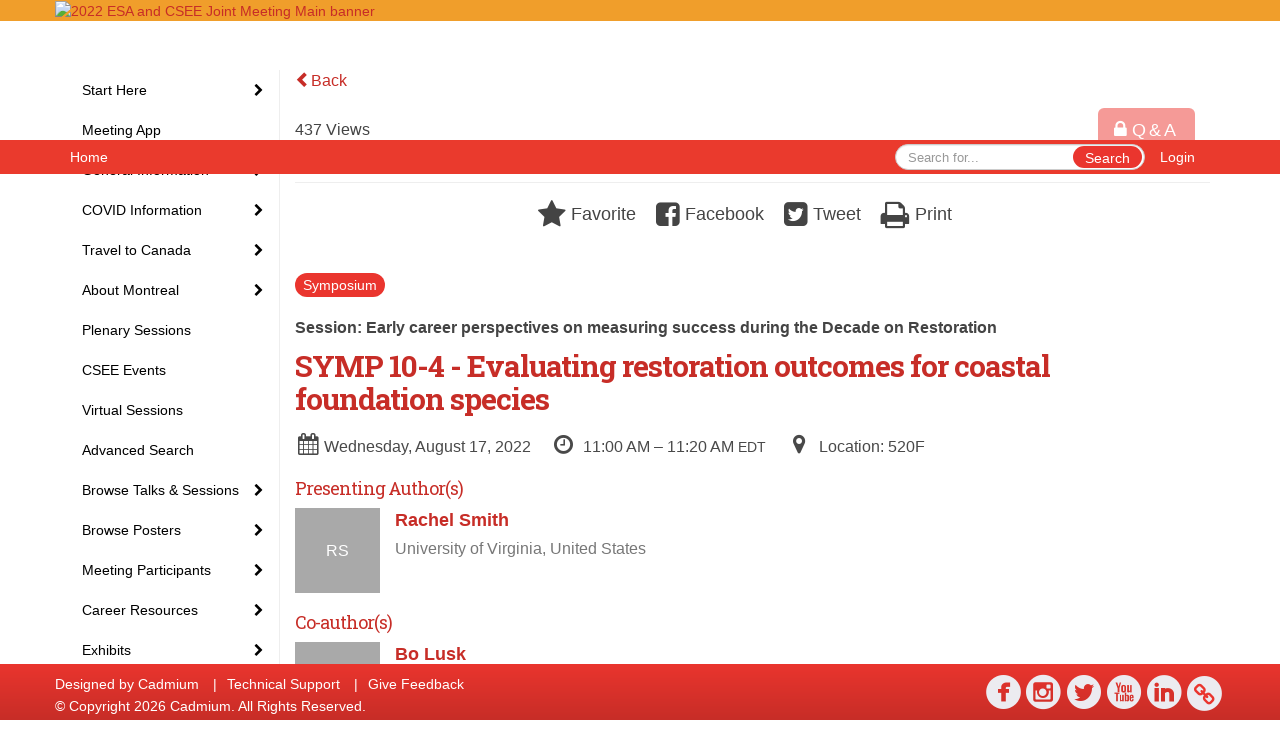

--- FILE ---
content_type: text/html
request_url: https://eventscribe.net/2022/ESA/fsPopup.asp?Mode=presInfo&PresentationID=1077508
body_size: 16639
content:


<!DOCTYPE html>
<html lang="en">
<head>
	
	<meta charset="UTF-8">
	<meta http-equiv="X-UA-Compatible" content="IE=edge">
	<meta name="viewport" content="width=device-width,initial-scale=1,maximum-scale=1,shrink-to-fit=no">
	
	<meta name="description" content="">
	<meta name="author" content="">
	<title>2022 ESA and CSEE Joint Meeting</title>
	
	
	
	<script type='text/javascript' src="https://ajax.googleapis.com/ajax/libs/jquery/1.11.3/jquery.min.js"></script>
	<link href="/includes/css/bootstrap-wysihtml5.css" rel="preload" as="style" onload="this.rel='stylesheet'" >
	<noscript><link rel="stylesheet" href="/includes/css/bootstrap-wysihtml5.css"></noscript>
	
	<link href="/includes/css/bootstrap.min.css" rel="stylesheet">
	
	<link href="/includes/css/jasny-bootstrap.min.css" rel="preload" as="style" onload="this.rel='stylesheet'" >
	<noscript><link rel="stylesheet" href="/includes/css/jasny-bootstrap.min.css"></noscript>
	
	<link href="/includes/css/sm-core-css.css" rel="preload" as="style" onload="this.rel='stylesheet'">
	<noscript><link rel="stylesheet" href="/includes/css/sm-core-css.css"></noscript>
	
	<link href="/includes/css/sm-clean.css" rel="preload" as="style" onload="this.rel='stylesheet'">
	<noscript><link rel="stylesheet" href="/includes/css/sm-clean.css"></noscript>
	
	<link href="/includes/css/jquery.smartmenus.bootstrap.css" rel="preload" as="style" onload="this.rel='stylesheet'">
	<noscript><link rel="stylesheet" href="/includes/css/jquery.smartmenus.bootstrap.css"></noscript>
	
	<link href="/2022/includes/css/fonts.css" rel="preload" as="style" onload="this.rel='stylesheet'">
	<noscript><link rel="stylesheet" href="/2022/includes/css/fonts.css"></noscript>
	
	<link href='https://fonts.googleapis.com/css?family=Roboto+Slab:400,100,300,700' rel="preload" type='text/css' as="style" onload="this.rel='stylesheet'">
	<noscript><link rel="stylesheet" href="https://fonts.googleapis.com/css?family=Roboto+Slab:400,100,300,700"></noscript>
	
	<link href="/includes/css/fonts.css" rel="stylesheet" >
	<link href="/includes/css/icons.css" rel="stylesheet" >
	
	<link href="/includes/css/tipsy.css" rel="preload" as="style" onload="this.rel='stylesheet'">
	<noscript><link rel="stylesheet" href="/includes/css/tipsy.css"></noscript>
	
	<link href="/includes/css/bootstrap-timepicker.css" rel="preload" as="style" onload="this.rel='stylesheet'">
	<noscript><link rel="stylesheet" href="/includes/css/bootstrap-timepicker.css"></noscript>
	
	<link href="/includes/css/pickaday.css" rel="preload" as="style" onload="this.rel='stylesheet'">
	
	<link href="/2022/includes/css/main.min.css?_=07.20.2022.20.27" rel="preload" as="style" onload="this.rel='stylesheet'" >
	<link href="/2022/includes/css/print.css?_=07.20.2022.20.27" rel="stylesheet" media="print" />
	<link type='text/css' rel="stylesheet" href='https://www.mycadmium.com/includes/css/mediaplayer.css' />	
	
	<script>
		/*! loadCSS. [c]2017 Filament Group, Inc. MIT License */
		!function(a){"use strict";var b=function(b,c,d){function e(a){return h.body?a():void setTimeout(function(){e(a)})}function f(){i.addEventListener&&i.removeEventListener("load",f),i.media=d||"all"}var g,h=a.document,i=h.createElement("link");if(c)g=c;else{var j=(h.body||h.getElementsByTagName("head")[0]).childNodes;g=j[j.length-1]}var k=h.styleSheets;i.rel="stylesheet",i.href=b,i.media="only x",e(function(){g.parentNode.insertBefore(i,c?g:g.nextSibling)});var l=function(a){for(var b=i.href,c=k.length;c--;)if(k[c].href===b)return a();setTimeout(function(){l(a)})};return i.addEventListener&&i.addEventListener("load",f),i.onloadcssdefined=l,l(f),i};"undefined"!=typeof exports?exports.loadCSS=b:a.loadCSS=b}("undefined"!=typeof global?global:this);
		/*! loadCSS rel=preload polyfill. [c]2017 Filament Group, Inc. MIT License */
		!function(a){if(a.loadCSS){var b=loadCSS.relpreload={};if(b.support=function(){try{return a.document.createElement("link").relList.supports("preload")}catch(b){return!1}},b.poly=function(){for(var b=a.document.getElementsByTagName("link"),c=0;c<b.length;c++){var d=b[c];"preload"===d.rel&&"style"===d.getAttribute("as")&&(a.loadCSS(d.href,d,d.getAttribute("media")),d.rel=null)}},!b.support()){b.poly();var c=a.setInterval(b.poly,300);a.addEventListener&&a.addEventListener("load",function(){b.poly(),a.clearInterval(c)}),a.attachEvent&&a.attachEvent("onload",function(){a.clearInterval(c)})}}}(this);
	</script><style>
			
				.embedded #main-banner {display: none;}
				
				.embedded .navbar-wrapper {display: none;}
			 
	
			div.container.content-wrap {border-left: none;}
	
			
				.embedded footer {display:none;}
			
				.embedded .backtotop {display:none;}
				
	
		</style><style type="text/css">
		
		
			/* link color */
			a,
			.btn-link, 
			.popup-link, 
			#leftnav .primary,
			.socialmedia a,
			.toptoolswrap .list-tools-wrap span   {
				color: #C72D27
			}
		
			/* link hover color */
			a:hover,
			.btn-link:hover,
			#leftnav .primary:hover {
				color: #DD0000;
			}
		
			/* Color for headings */
			h1,h2,h3,h4,h5,h6 {
				color: #C72D27 !important;
				letter-spacing: -1px;
			}
		
		
		/* Event banner */
		#main-banner {
				background-color:   #f09e2b;}
		
		
		/* Awesome bar/Top nav and mobile nav background color */
		#mobilenav,
		.navbar-wrapper,
		.navbar .dropdown-menu {
			background: #ea3a2d;
			
				background: -moz-linear-gradient(top,  #ea3a2d 0%, #ea3a2d 100%);
				background: -webkit-linear-gradient(top,  #ea3a2d 0%,#ea3a2d 100%);
				background: linear-gradient(to bottom,  #ea3a2d 0%,#ea3a2d 100%); 
				filter: progid:DXImageTransform.Microsoft.gradient( startColorstr='#ea3a2d', endColorstr='#ea3a2d',GradientType=0 ); 
			
		}
		
		/* Awesome bar/Top nav and mobile nav text color */
		.navbar,
		#mobilenav,
		#mobilenav a,
		.navbar .btn-link,
		.navbar .dropdown-menu > li > a {
			color:#FFFFFF;
		}
		
		/* Awesome bar/Top nav and mobile nav text hover background and text color */
		#mobilenav a:hover,
		#mobilenav a:focus,
		#mobilenav a:active,
		.navbar .btn-link:hover,
		.navbar .btn-link:focus,
		.navbar .btn-link:active,
		.navbar .dropdown-menu > li > a:hover,
		.navbar .dropdown-menu > li > a:focus,
		.navbar .dropdown-menu > li > a:active {
			background: #f9d251;
			color:#000000;
		}
		
		/* Awesome bar/Top nav list background and border color */
		.navbar .dropdown-menu {
			border:1px solid ;
			background: ;			
		}
		
		.navbar .dropdown-menu,
		.navbar .dropdown-menu > li > a {
			color: ;
		}
		
		/* Awesome bar/Top nav list item hover background and text color */
		.navbar .dropdown-menu > li > a:hover,
		.navbar .dropdown-menu > li > a:focus,
		.navbar .dropdown-menu > li > a:active {
			background: ;
			color:;
		}
		
	
		
			.navbar-toggle {
				float: left;
			}
		
			.photo-wrapper.img-circle { 
				border-radius: 0;
				padding: 0 !important;
			}
			
			.photo-wrapper { 
				height: inherit;
				overflow: visible;
			}
			
			.photo-wrapper.full-size { 
				height: auto;
			}
			
			.photo-wrapper img { 
				position: static; 
				-webkit-transform: translateY(0); 
				transform: translateY(0);
			}
			
			.photo-wrapper.no-photo { 
				height: 85px;
			}
		
			.presBadges { 
				display: inline-block; 
				margin-left: 10px;
			}
			
			#popup .presBadges {
				margin: 0;
			}
			
			.presBadges img{
				margin: 0 5px 0 0;
			}
			
		
		
		.tags {
			background: #ea352e;
			color: #FFFFFF;
		}
		.tags:hover {
			/*background: #bb2a25; 2020-11-02 PJW commented out because we cannot have expo categories with a rollover color change when nothing happens when you click them */
			color: #FFFFFF;
			border: none;
		}
		
		
		/*   BUTTONS */
		.btn-primary, 
		.alphaList a.active {
			background: #ea352e !important;
			color: #FFFFFF !important;
			border: none !important;
		}
		
		.btn-group .btn-primary, 
		.btn-group .btn-primary:hover {
	    	border: 1px solid #bb2a25;
		}
		
		.btn-primary:hover {
			background: #bb2a25;
			border: none;
		}
		
		.btn-primary.focus, 
		.btn-primary:focus,
		.btn-primary.active.focus, 
		.btn-primary.active:focus, 
		.btn-primary.active:hover, 
		.btn-primary:active.focus, 
		.btn-primary:active:focus, 
		.btn-primary:active:hover, 
		.open > .dropdown-toggle.btn-primary.focus, 
		.open > .dropdown-toggle.btn-primary:focus, 
		.open > .dropdown-toggle.btn-primary:hover {
			background: #a42520;
			border: none;
		}
		
		.btn-success {
			background: #5cb85c;
			color: #FFFFFF;
			border: none;
		}
		
		.btn-success:hover {
			background: #4a934a;
			border: none;
		}
		
		.btn-success.focus, 
		.btn-success:focus,
		.btn-success.active.focus, 
		.btn-success.active:focus, 
		.btn-success.active:hover, 
		.btn-success:active.focus, 
		.btn-success:active:focus, 
		.btn-success:active:hover, 
		.open > .dropdown-toggle.btn-success.focus, 
		.open > .dropdown-toggle.btn-success:focus, 
		.open > .dropdown-toggle.btn-success:hover {
			background: #408140;
			border: none;
		}
		
		.btn-info {
			background: #56C0E0;
			color: #FFFFFF;
			border: none;
		}
		
		.btn-info:hover {
			background: #459ab3;
			border: none;
		}
		
		.btn-info.focus, 
		.btn-info:focus,
		.btn-info.active.focus, 
		.btn-info.active:focus, 
		.btn-info.active:hover, 
		.btn-info:active.focus, 
		.btn-info:active:focus, 
		.btn-info:active:hover, 
		.open > .dropdown-toggle.btn-info.focus, 
		.open > .dropdown-toggle.btn-info:focus, 
		.open > .dropdown-toggle.btn-info:hover {
			background: #3c869d;
			border: none;
		}
		
		.btn-warning {
			background: #f0ad4e;
			color: #FFFFFF;
			border: none;
		}
		
		.btn-warning:hover {
			background: #c08a3e;
			border: none;
		}
		
		.btn-warning.focus, 
		.btn-warning:focus,
		.btn-warning.active.focus, 
		.btn-warning.active:focus, 
		.btn-warning.active:hover, 
		.btn-warning:active.focus, 
		.btn-warning:active:focus, 
		.btn-warning:active:hover, 
		.open > .dropdown-toggle.btn-warning.focus, 
		.open > .dropdown-toggle.btn-warning:focus, 
		.open > .dropdown-toggle.btn-warning:hover {
			background: #a87937;
			border: none;
		}
		
		.btn-danger {
			background: #d9534f;
			color: #FFFFFF;
			border: none;
		}
		
		.btn-danger:hover {
			background: #ae423f;
			border: none;
		}
		
		.btn-danger.focus, 
		.btn-danger:focus,
		.btn-danger.active.focus, 
		.btn-danger.active:focus, 
		.btn-danger.active:hover, 
		.btn-danger:active.focus, 
		.btn-danger:active:focus, 
		.btn-danger:active:hover, 
		.open > .dropdown-toggle.btn-danger.focus, 
		.open > .dropdown-toggle.btn-danger:focus, 
		.open > .dropdown-toggle.btn-danger:hover {
			background: #983a37;
			border: none;
		}
		
		#messege-alert #danger{
			background: #d9534f;
			color: #FFFFFF;
		}
		
		
		
		
		
		
		
		/* 	LIST VIEW */
		.dayrow {
			background: #C72D27;
			background: -moz-linear-gradient(top,  #C72D27 0%, #C72D27 100%); 
			background: -webkit-linear-gradient(top,  #C72D27 0%,#C72D27  100%); 
			background: linear-gradient(to bottom,  #C72D27 0%,#C72D27  100%); 
			filter: progid:DXImageTransform.Microsoft.gradient( startColorstr='#C72D27', endColorstr='#C72D27 ',GradientType=0 );
			color: #FFFFFF	
		}
		
		.list-view li.bucket .arrow {
			color: #C72D27;
		}
		
		
		/* 	POPUP */
		#popup {
			
				border-color: #ea352e;
			
		}
		
		
			.popuptools li a,
			.popup_tools_link,
			.closepopup { 
				color: #ffffff; 
			}
		
		
		#popupContent h1 {
			
				color: #ea352e;
			 
		}
		
		.tabbed-popup-tab-button.active, 
		.tabbed-popup-tab-button:hover {
		    border-color: #ea352e;
		    color: #ea352e;
		}
		
		.addFav.faved span{
			color: #FAA93D !important;
		}
		.addLike.liked {
			color: #FAA93D !important;
		}
		.addFav.registered span{
			color: #0086BF !important;
			cursor: default;
		}
		
		
		
		/* 	FOOTER */
		footer {
			background: #ea352e;
			background: -moz-linear-gradient(top,  #ea352e 0%, #C72D27 100%); 
			background: -webkit-linear-gradient(top,  #ea352e 0%,#C72D27  100%); 
			background: linear-gradient(to bottom,  #ea352e 0%,#C72D27  100%); 
			filter: progid:DXImageTransform.Microsoft.gradient( startColorstr='#ea352e', endColorstr='#C72D27 ',GradientType=0 );
			color: #FFFFFF;
			
			
				border-top: 0px solid #FFFFFF;
			
				border-bottom: #ffffff solid 0px;
						
		}
		
		
		
		
			footer .text-muted {
				color: #FFFFFF;
			}
		
			footer {
				border-top: none;
				border-bottom: none;
			}
		
		
		/*
			Make the link icon color match the footer background
		*/
		footer  .socialmedia .socialicon-website .fa-link {
			color: #ea352e;
		}
		
		
			footer .socialmedia a span,
			.popup-gutter .socialmedia a span {
				color: #ecebf0
			}
			
			footer .socialmedia a span:hover,
			.popup-gutter .socialmedia a span:hover {
				color: #e1f009;
				opacity: 1;
			}
		
		
		
		#leftnav .socialmedia a span {
			color: #eb362f;
		}
		
		#leftnav .socialmedia a span:hover {
			color: #eb362f;
			opacity: 1;
		}
		
		/* 	POPUPS */
		.presentersocialicons .fa-link {
			background: #C72D27
		}
		
		.presentersocialicons .fa-link:hover {
			background: #DD0000
		}
		
		
		
	/* TABLETS
	-------------------------------------------------- */
	
	@media (min-width: 768px) {
	  
	  .popup-gutter,
	  .popup_gutter{
			
				background: #CACACA;
				background: -moz-linear-gradient(top,  #DADADA 0%, #CACACA 100%); 
				background: -webkit-linear-gradient(top,  #DADADA 0%,#CACACA  100%); 
				background: linear-gradient(to bottom,  #DADADA 0%,#CACACA  100%); 
				filter: progid:DXImageTransform.Microsoft.gradient( startColorstr='#DADADA', endColorstr='#CACACA ',GradientType=0 );
			
				border-top: 1px solid #CCCCCC;
			
		}
		
		
			.speakerrow .speaker-name {
				    margin: 0 0 2px 0;
			}
		
	}
	
	@media (min-width: 992px) and (max-width: 1199px) { 
		
			body.banner-fixed.belowBanner .navbar-fixed-top {
				top:116px;
			}
		
		
	}
	
	@media (min-width: 768px ) and (max-width: 990px) { 
		
	}
	
	/* DESKTOP
	-------------------------------------------------- */
	@media (min-width: 1025px) {

		
		
		
		/*   LEFT NAV */
		.sm-clean a, 
		.sm-clean a:hover, 
		.sm-clean a:focus, 
		.sm-clean a:active, 
		.sm-clean a.highlighted {
			color: #555555;
		}
		
		.sm-clean a:hover, 
		.sm-clean a:focus, 
		.sm-clean a:active, 
		.sm-clean a.highlighted {
			color: #0088BB;
		}
		
		.sm-clean a.current {
			color: #0088BB;
		}
		
		.sm-clean ul {
			border: 1px solid #BBBBBB;
			background: #FFFFFF;
		}
		
		.sm-clean ul a, 
		.sm-clean ul a:hover, 
		.sm-clean ul a:focus, 
		.sm-clean ul a:active, 
		.sm-clean ul a.highlighted {
			color: #555555;
		}
		
		.sm-clean ul a:hover, 
		.sm-clean ul a:focus, 
		.sm-clean ul a:active, 
		.sm-clean ul a.highlighted {
			background: #FFFFFF;
			color: #0088BB;
		}
		
		.sm-clean ul a.current {
			color: #0088BB;
		}
		
		.sm-clean span.scroll-up:hover,
		.sm-clean span.scroll-down:hover {
			background: #FFFFFF;
		}
		
		.sm-clean.sm-vertical a.disabled {
			background: #FFFFFF;
		}
		
		.sm-clean.sm-vertical ul a:hover, 
		.sm-clean.sm-vertical ul a:focus, 
		.sm-clean.sm-vertical ul a:active, 
		.sm-clean.sm-vertical ul a.highlighted {
			background: #FFFFFF;
		}
		
		.navbar-header .btn-link { 
			color: #FFFFFF;
		}
		
		
			.navbar { 
				min-height: auto;
			}
		
	
	}
	
</style>

</head>

<body class="banner-fixed HasLeftNav nav-fixed nav-height-normal nav-below-banner footer-fixed  singlepopup">
	
	
	
<a class="offscreen" href="#sitewrap">Skip to main content</a>



<nav id="mobilenav" class="navmenu navmenu-default navmenu-fixed-left offcanvas hidden-lg" role="navigation">
	
</nav>

<div class="navbar-wrapper">
	<div class="container">
		<nav role="navigation" id="awesomebardiv" class="navbar navbar-inverse" >
			<div class="navbar-header clearfix"><button type="button" class="navbar-toggle collapsed" data-toggle="offcanvas" data-target="#mobilenav" data-canvas="body">
					<span class="sr-only">Toggle navigation</span>
					<span class="icon-bar"></span>
					<span class="icon-bar"></span>
					<span class="icon-bar"></span>
				</button><a href="https://eservices.esa.org/OnlineEventsAuth" class="btn btn-link pull-right">Login</a><div class="search-wrap pull-right">
						<form method="POST" action="/2022/ESA/searchGlobal.asp" class="relative">
							<input type="text" class="form-control globalSearch" name="SearchQuery" placeholder="Search for..." ><button type="submit" class="btn btn-primary searchbtn globalSearchbtn">Search</button></form>
					</div><a class="btn hidden-xs btn-link pull-left" href="/2022/ESA/">Home</a></div>
 
		</nav>

	</div>
</div><div id="main-banner" >
			<div class="container">
				<div class="row">
					<a id="homebtn" href="/2022/ESA/"  >
						<img src="https://www.eventscribe.com/upload/planner/bannersNEW/446724946412037-1.jpg" width="1170" style="width:100%;" alt="2022 ESA and CSEE Joint Meeting Main banner" />
					</a>
				</div>
			</div>
        </div><div id="popup-overlay"></div>
	<div id="popup">
		<div id="popupContent" class="container"></div>
	</div>		

	<div id="sitewrap" class="pushfor-fixed-banner pushfor-fixed-footer" tabindex="0"> 
		
		<div id="leftnav" class="">
		
		
		<div class="clearfix"></div>
		
		<div id="brochure" class="text-center"></div>

		<!--TWITTER ROLL--><hr />
			<div id="tweetScroll" style='overflow:hidden;width:200px;height:600px;'>
				<a class="twitter-timeline" id="contain" href="https://twitter.com/ESA_org">Tweets by 2022 ESA and CSEE Joint Meeting</a>
				<script async src="https://platform.twitter.com/widgets.js" charset="utf-8"></script>
			</div><div id="google_translate_element"></div>
			<script type="text/javascript">
				function googleTranslateElementInit() {
					new google.translate.TranslateElement({pageLanguage: 'en'}, 'google_translate_element');
				}
			</script>
			<script async type="text/javascript" src="//translate.google.com/translate_a/element.js?cb=googleTranslateElementInit"></script><div class="clearfix"></div>
			<hr />
			<div class="socialmedia"><a href="https://www.facebook.com/esa.org/" class="tipsytip" title="Facebook landing page" target="_blank">
						<span class="socialsymbol socialicon-facebook"></span>
					</a><a href="https://www.instagram.com/ecologicalsociety/" class="tipsytip" title="Instagram landing page" target="_blank">
						<span class="socialsymbol socialicon-instagram"></span>
					</a><a href="https://twitter.com/ESA_org" class="tipsytip" title="Twitter landing page" target="_blank">
						<span class="socialsymbol socialicon-twitter"></span>
					</a><a href="https://www.youtube.com/user/ESAVideos" class="tipsytip" title="YouTube landing page" target="_blank">
						<span class="socialsymbol socialicon-youtube"></span>
					</a><a href="https://www.linkedin.com/company/ecological-society-of-america" class="tipsytip" title="LinkedIn landing page" target="_blank">
						<span class="socialsymbol socialicon-linkedin"></span>
					</a><a href="https://www.esa.org/" class="tipsytip" title="Website link" target="_blank">
						<span class='socialsymbol socialicon-website fa-stack fa-l'>
							<i class='fa fa-circle fa-stack-2x'></i>
							<i class='fa fa-link fa-stack-1x fa-inverse'></i>
						</span>
					</a></div></div><script>
			
			function ScrollDiv(){
				if(document.getElementById('tweetScroll').scrollTop < (document.getElementById('tweetScroll').scrollHeight - document.getElementById('tweetScroll').offsetHeight)) {
					-1
					document.getElementById('tweetScroll').scrollTop=document.getElementById('tweetScroll').scrollTop+1
				} else {document.getElementById('tweetScroll').scrollTop=0;
					
				}
			}

			setInterval(ScrollDiv,50)

		</script>
	<link type="text/css" rel="stylesheet" href="/includes/navigation/css/navigation.min.css?_=2021.12.02.08.27" />
	
	<script type="text/javascript" src="/includes/navigation/js/navigation.min.js?_=2021.12.02.08.27"></script>
	<script type="text/javascript" src="/includes/navigation/js/navItem.min.js?_=2021.12.02.08.27"></script>
	<script type="text/javascript" src="/includes/navigation/js/navList.min.js?_=2021.12.02.08.27"></script>
	<script type="text/javascript" src="/includes/navigation/js/navEditorItem.min.js?_=2021.12.02.08.27"></script>
	<script type="text/javascript" src="/includes/navigation/js/navEditorList.min.js?_=2021.12.02.08.27"></script>
	
	<script type="text/javascript" src="/includes/navigation/js/website/websiteNavigation.min.js?_=2021.12.02.08.27"></script>
	<script type="text/javascript" src="/includes/navigation/js/website/websiteNavItem.min.js?_=2021.12.02.08.27"></script>
	<script type="text/javascript" src="/includes/navigation/js/website/websiteNavList.min.js?_=2021.12.02.08.27"></script>
<script type="text/javascript">
	
	var json = JSON.parse("{\"fontSize\":\"14px\",\"font\":\"Helvetica\",\"dropdownMode\":\"collapsed\",\"bold\":0,\"underline\":0,\"italics\":0,\"hoverBold\":0,\"hoverUnderline\":1,\"hoverItalics\":0,\"textColor\":\"#000\",\"hoverColor\":\"#555\",\"list\":[{\"label\":\"Start Here\",\"newTab\":0,\"navItem\":\"No Action\",\"loginRequired\":0,\"hoverBold\":1,\"hoverUnderline\":0,\"tester\":0,\"list\":[{\"label\":\"How to Use This Website\",\"url\":\"aaStatic.asp?SFP=VUtTUEZLTkRAMTE5OTlAT25saW5lIFByb2dyYW0gVGlwcw\",\"newTab\":0,\"navItem\":\"Static Pages\",\"loginRequired\":0,\"pageType\":11999,\"trackerID\":10091596,\"tester\":0},{\"label\":\"My Attendee Profile\",\"url\":\"profile.asp\",\"newTab\":0,\"navItem\":\"My Conference Profile\",\"loginRequired\":0,\"trackerID\":79250,\"tester\":0},{\"label\":\"My Personal Schedule\",\"url\":\"MyPlan.asp\",\"newTab\":0,\"navItem\":\"My Plan\",\"loginRequired\":0,\"trackerID\":79251,\"tester\":0},{\"label\":\"My Website Experience\",\"url\":\"MyExperience.asp\",\"newTab\":0,\"navItem\":\"My Experience\",\"loginRequired\":0,\"trackerID\":79300,\"tester\":0}]},{\"label\":\"Meeting App\",\"url\":\"conferenceapp.asp?h=Conference App\",\"newTab\":0,\"navItem\":\"Conference App\",\"loginRequired\":0,\"trackerID\":10103747,\"tester\":0},{\"label\":\"General Information\",\"newTab\":0,\"navItem\":\"No Action\",\"loginRequired\":0,\"hoverBold\":1,\"hoverUnderline\":0,\"tester\":0,\"list\":[{\"label\":\"Hours And Locations\",\"url\":\"aaStatic.asp?SFP=QUtVTFRYV0dAMTIxMjhASG91cnMgYW5kIExvY2F0aW9ucw\",\"newTab\":0,\"navItem\":\"Static Pages\",\"loginRequired\":0,\"pageType\":12128,\"trackerID\":84786,\"tester\":0},{\"label\":\"Floorplans and Maps\",\"url\":\"aaStatic.asp?SFP=SERQUEZLWkhAMTI0MTlARmxvb3JwbGFucyBhbmQgTWFwcw\",\"newTab\":0,\"navItem\":\"Static Pages\",\"loginRequired\":0,\"pageType\":12419,\"trackerID\":10102800,\"tester\":0},{\"label\":\"General Schedule (PDF)\",\"url\":\"https://2eb88d5a26c9d8f57ffb-aeafbf82c2963100e9056663ea595989.ssl.cf1.rackcdn.com/ECO_3219_BAMMAYRM_602_general_AM_schedule_2022.pdf\",\"newTab\":1,\"navItem\":\"Links\",\"loginRequired\":0,\"pageType\":20852,\"trackerID\":10098651,\"tester\":0},{\"label\":\"Registration\",\"url\":\"https://www.esa.org/montreal2022/registration/\",\"newTab\":1,\"navItem\":\"URL\",\"loginRequired\":0,\"trackerID\":10102010,\"tester\":0},{\"label\":\"Meeting Theme\",\"url\":\"aaStatic.asp?SFP=RFZCU0dHUU5AMTIxOTlATWVldGluZyBUaGVtZQ\",\"newTab\":0,\"navItem\":\"Static Pages\",\"loginRequired\":0,\"pageType\":12199,\"trackerID\":10098652,\"tester\":0},{\"label\":\"Code of Conduct\",\"url\":\"aaStatic.asp?SFP=UFFKS05KQVFAMTIwMDBAQ29kZSBvZiBDb25kdWN0\",\"newTab\":0,\"navItem\":\"Static Pages\",\"loginRequired\":0,\"pageType\":12000,\"trackerID\":84789,\"tester\":0},{\"label\":\"Presentation Guidelines\",\"url\":\"aaStatic.asp?SFP=WUxBQUJZU1hAMTIwMDZAUHJlc2VudGF0aW9uIEd1aWRlbGluZXM\",\"newTab\":0,\"navItem\":\"Static Pages\",\"loginRequired\":0,\"pageType\":12006,\"trackerID\":85587,\"tester\":0},{\"label\":\"Session Type Descriptions\",\"url\":\"aaStatic.asp?SFP=RFZFV0tDSENAMTIwMDRAU2Vzc2lvbiBUeXBlIERlc2NyaXB0aW9ucw\",\"newTab\":0,\"navItem\":\"Static Pages\",\"loginRequired\":0,\"pageType\":12004,\"trackerID\":84787,\"tester\":0}]},{\"label\":\"COVID Information\",\"newTab\":0,\"navItem\":\"No Action\",\"loginRequired\":0,\"tester\":0,\"list\":[{\"label\":\"COVID Code of Conduct\",\"url\":\"aaStatic.asp?SFP=UldaV0JBWUNAMTIwNDVAQ09WSUQgQ29kZSBvZiBDb25kdWN0\",\"newTab\":0,\"navItem\":\"Static Pages\",\"loginRequired\":0,\"pageType\":12045,\"trackerID\":10087172,\"tester\":0},{\"label\":\"COVID Resources\",\"url\":\"aaStatic.asp?SFP=WFpZV01RTUhAMTI1NTJAQ09WSUQtMTkgSW5mb3JtYXRpb24gYW5kIFJlc291cmNlcw\",\"newTab\":0,\"navItem\":\"Static Pages\",\"loginRequired\":0,\"pageType\":12552,\"trackerID\":10103821,\"tester\":0}]},{\"label\":\"Travel to Canada\",\"newTab\":0,\"navItem\":\"No Action\",\"loginRequired\":0,\"tester\":0,\"list\":[{\"label\":\"Travel Requirements\",\"url\":\"https://www.esa.org/montreal2022/travel-requirements/\",\"newTab\":1,\"navItem\":\"URL\",\"loginRequired\":0,\"trackerID\":10102009,\"tester\":0},{\"label\":\"Canadian Border Control Letter\",\"url\":\" https://cdmcd.co/abG8pX \",\"newTab\":1,\"navItem\":\"URL\",\"loginRequired\":0,\"trackerID\":10102263,\"tester\":0}]},{\"label\":\"About Montreal\",\"newTab\":0,\"navItem\":\"No Action\",\"loginRequired\":0,\"tester\":0,\"list\":[{\"label\":\"Land Acknowledgement\",\"url\":\"aaStatic.asp?SFP=QkRGUUVZUURAMTIwMDVATGFuZCBBY2tub3dsZWRnZW1lbnQ\",\"newTab\":0,\"navItem\":\"Static Pages\",\"loginRequired\":0,\"pageType\":12005,\"tester\":0},{\"label\":\"Travel To & From The Airport\",\"url\":\"aaStatic.asp?SFP=U0ZHQVdWVkpAMTI0MThAVHJhdmVsIFRvICYgRnJvbSBUaGUgQWlycG9ydA\",\"newTab\":0,\"navItem\":\"Static Pages\",\"loginRequired\":0,\"pageType\":12418,\"trackerID\":10102717,\"tester\":0},{\"label\":\"Montreal Public Transit\",\"url\":\"https://www.stm.info/en/info/networks/metro\",\"newTab\":1,\"navItem\":\"URL\",\"loginRequired\":0,\"trackerID\":10098356,\"tester\":0}]},{\"label\":\"Plenary Sessions\",\"url\":\"SearchByBucket.asp?f=SessionType&bm=Plenary%20Session&pfp=Plenaries\",\"pfpLabel\":\"Plenaries\",\"newTab\":0,\"navItem\":\"Presentation\",\"loginRequired\":0,\"hoverBold\":1,\"hoverUnderline\":0,\"pageType\":\"Browse By Field Value\",\"filterByField\":\"SessionType\",\"filterValue\":\"Plenary Session\",\"trackerID\":84793,\"tester\":0},{\"label\":\"CSEE Events\",\"url\":\"SearchByBucket.asp?f=TrackName&bm=CSEE&pfp=CSEE\",\"pfpLabel\":\"CSEE\",\"newTab\":0,\"navItem\":\"Presentation\",\"loginRequired\":0,\"hoverBold\":1,\"hoverUnderline\":0,\"pageType\":\"Browse By Field Value\",\"filterByField\":\"TrackName\",\"filterValue\":\"CSEE\",\"trackerID\":10096965,\"tester\":0},{\"label\":\"Virtual Sessions\",\"url\":\"https://www.eventscribe.net/2022/ESA/SearchByBucket.asp?pfp=Track&bm=Virtual\",\"newTab\":0,\"navItem\":\"URL\",\"loginRequired\":0,\"trackerID\":10103927,\"tester\":0},{\"label\":\"Advanced Search\",\"url\":\"searchGlobal.asp\",\"newTab\":0,\"navItem\":\"Search\",\"loginRequired\":0,\"hoverBold\":1,\"hoverUnderline\":0,\"trackerID\":79249,\"tester\":0},{\"label\":\"Browse Talks & Sessions\",\"newTab\":0,\"navItem\":\"No Action\",\"loginRequired\":0,\"hoverBold\":1,\"hoverUnderline\":0,\"tester\":0,\"list\":[{\"label\":\"Browse By Day\",\"url\":\"agenda.asp?pfp=FullSchedule\",\"pfpLabel\":\"FullSchedule\",\"newTab\":0,\"navItem\":\"Presentation\",\"loginRequired\":0,\"pageType\":\"Full Schedule\",\"trackerID\":10100976,\"tester\":0},{\"label\":\"Browse By Session Type\",\"url\":\"SearchByBucket.asp?f=SessionType&pfp=SessionType\",\"pfpLabel\":\"SessionType\",\"newTab\":0,\"navItem\":\"Presentation\",\"loginRequired\":0,\"pageType\":\"Bucket By Field\",\"bucketByField\":\"SessionType\",\"trackerID\":79549,\"tester\":0}]},{\"label\":\"Browse Posters\",\"newTab\":0,\"navItem\":\"No Action\",\"loginRequired\":0,\"hoverBold\":1,\"hoverUnderline\":0,\"tester\":0,\"list\":[{\"label\":\"Browse Posters By Date\",\"url\":\"posteragenda.asp?pfp=BrowsebyPosterTitle\",\"pfpLabel\":\"BrowsebyPosterTitle\",\"newTab\":0,\"navItem\":\"Posters\",\"loginRequired\":0,\"pageType\":\"Browse By Date\",\"trackerID\":10097662,\"tester\":0},{\"label\":\"Contributed Posters\",\"url\":\"searchbyposterbucket.asp?f=PosterSessionName&pfp=BrowseContributedPosters\",\"pfpLabel\":\"BrowseContributedPosters\",\"newTab\":0,\"navItem\":\"Posters\",\"loginRequired\":0,\"pageType\":\"Bucket By Field\",\"bucketByField\":\"PosterSessionName\",\"trackerID\":84008,\"tester\":0},{\"label\":\"Latebreaking Posters\",\"url\":\"searchbyposterbucket.asp?f=PosterSessionName&pfp=BrowseLatebreakingPosters\",\"pfpLabel\":\"BrowseLatebreakingPosters\",\"newTab\":0,\"navItem\":\"Posters\",\"loginRequired\":0,\"pageType\":\"Bucket By Field\",\"bucketByField\":\"PosterSessionName\",\"filterByField\":\"PosterSessionName\",\"trackerID\":10097901,\"tester\":0},{\"label\":\"Poster Wall\",\"url\":\"posters/posterWall.asp\",\"newTab\":0,\"navItem\":\"Posters\",\"sunriseDate\":\"08/15/2022\",\"sunriseTime\":\"5:00 PM\",\"sunriseDisplay\":0,\"loginRequired\":0,\"pageType\":\"Poster Wall\",\"tester\":0}]},{\"label\":\"Meeting Participants\",\"newTab\":0,\"navItem\":\"No Action\",\"loginRequired\":0,\"hoverBold\":1,\"hoverUnderline\":0,\"tester\":0,\"list\":[{\"label\":\"Attendee Index\",\"url\":\"Userlist.asp?pfp=UserList\",\"pfpLabel\":\"UserList\",\"newTab\":0,\"navItem\":\"People\",\"loginRequired\":0,\"pageType\":\"User List\",\"trackerID\":79264,\"tester\":0},{\"label\":\"Speaker Index - Talks\",\"url\":\"biography.asp?pfp=Speakers\",\"pfpLabel\":\"Speakers\",\"newTab\":0,\"navItem\":\"People\",\"loginRequired\":0,\"pageType\":\"Speakers\",\"trackerID\":79265,\"tester\":0},{\"label\":\"Speaker Index - Posters\",\"url\":\"PosterBiographies.asp?pfp=PresenterList\",\"pfpLabel\":\"PresenterList\",\"newTab\":0,\"navItem\":\"People\",\"loginRequired\":0,\"pageType\":\"Poster Presenters\",\"trackerID\":85422,\"tester\":0}]},{\"label\":\"Career Resources\",\"newTab\":0,\"navItem\":\"No Action\",\"loginRequired\":0,\"hoverBold\":1,\"hoverUnderline\":0,\"tester\":0,\"list\":[{\"label\":\"Career Track\",\"url\":\"SearchByBucket.asp?f=TrackName&bm=Career%20Track&pfp=CareerTrack\",\"pfpLabel\":\"CareerTrack\",\"newTab\":0,\"navItem\":\"Presentation\",\"loginRequired\":0,\"pageType\":\"Browse By Field Value\",\"filterByField\":\"TrackName\",\"filterValue\":\"Career Track\",\"trackerID\":84831,\"tester\":0},{\"label\":\"Career Central\",\"url\":\"SearchByBucket.asp?f=SessionType&bm=Career%20Central&pfp=CareerCentral\",\"pfpLabel\":\"CareerCentral\",\"newTab\":0,\"navItem\":\"Presentation\",\"loginRequired\":0,\"pageType\":\"Browse By Field Value\",\"filterByField\":\"SessionType\",\"filterValue\":\"Career Central\",\"trackerID\":10103341,\"tester\":0},{\"label\":\"Resume Reviews\",\"url\":\"SearchByBucket.asp?f=SessionType&bm=Career%20Central&pfp=ResumeReview\",\"pfpLabel\":\"ResumeReview\",\"newTab\":0,\"navItem\":\"Presentation\",\"loginRequired\":0,\"pageType\":\"Browse By Field Value\",\"filterByField\":\"SessionType\",\"filterValue\":\"Career Central\",\"trackerID\":10103398,\"tester\":0},{\"label\":\"Mock Interviews\",\"url\":\"SearchByBucket.asp?f=PresentationSessionType&bm=Career%20Central&pfp=MockInterviews\",\"pfpLabel\":\"MockInterviews\",\"newTab\":0,\"navItem\":\"Presentation\",\"loginRequired\":0,\"pageType\":\"Browse By Field Value\",\"filterByField\":\"PresentationSessionType\",\"filterValue\":\"Career Central\",\"trackerID\":10103399,\"tester\":0},{\"label\":\"Virtual Job Board\",\"url\":\"https://docs.google.com/spreadsheets/d/1y-714diJ9j6xaKLF6538binBv17ZnYwgqcP_DtB6mQw/edit?usp=sharing\",\"newTab\":1,\"navItem\":\"URL\",\"loginRequired\":0,\"trackerID\":10103539,\"tester\":0}]},{\"label\":\"Exhibits\",\"newTab\":0,\"navItem\":\"No Action\",\"loginRequired\":0,\"hoverBold\":1,\"hoverUnderline\":0,\"tester\":0,\"list\":[{\"label\":\"Browse by Company\",\"url\":\"SearchByExpoCompany.asp?pfp=BrowseByCompany\",\"newTab\":0,\"navItem\":\"Exhibitor\",\"loginRequired\":0,\"pageType\":\"Browse by Company\",\"trackerID\":79258,\"tester\":0},{\"label\":\"Sponsors\",\"url\":\"sponsors.asp?pfp=Sponsors\",\"pfpLabel\":\"Sponsors\",\"newTab\":0,\"navItem\":\"Exhibitor\",\"loginRequired\":0,\"pageType\":\"Sponsors\",\"tester\":0},{\"label\":\"Exhibit Hall Floor Plan\",\"url\":\"exhibitors/floorplan/floorplan.asp\",\"newTab\":0,\"navItem\":\"Exhibitor\",\"sunriseDate\":\"08/20/2022\",\"sunriseTime\":\"12:00 AM\",\"sunriseDisplay\":0,\"loginRequired\":0,\"pageType\":\"Floor Plan\",\"trackerID\":10103470,\"tester\":0}]},{\"label\":\"Newsroom\",\"newTab\":0,\"navItem\":\"No Action\",\"loginRequired\":0,\"hoverBold\":1,\"hoverUnderline\":0,\"tester\":0,\"list\":[{\"label\":\"Press Releases\",\"url\":\"https://www.esa.org/montreal2022/press-releases/\",\"newTab\":1,\"navItem\":\"URL\",\"loginRequired\":0,\"trackerID\":86083,\"tester\":0},{\"label\":\"Press Registration\",\"url\":\"https://www.esa.org/montreal2022/press-registration/\",\"newTab\":1,\"navItem\":\"URL\",\"loginRequired\":0,\"trackerID\":86084,\"tester\":0}]},{\"label\":\"ESA Policies\",\"url\":\"aaStatic.asp?SFP=VkhXUVRDSkdAMTIwMDFARVNBIFBvbGljaWVz\",\"newTab\":0,\"navItem\":\"Static Pages\",\"loginRequired\":0,\"hoverBold\":1,\"hoverUnderline\":0,\"pageType\":12001,\"trackerID\":84790,\"tester\":0},{\"label\":\"Meetings Committee\",\"url\":\"aaStatic.asp?SFP=WE1CU0dEWkRAMTIwMDJAMjAyMiBNZWV0aW5ncyBDb21taXR0ZWU\",\"newTab\":0,\"navItem\":\"Static Pages\",\"loginRequired\":0,\"hoverBold\":1,\"hoverUnderline\":0,\"pageType\":12002,\"trackerID\":84791,\"tester\":0},{\"label\":\"Contact Us\",\"url\":\"aaStatic.asp?SFP=S0xCWE5QSENAMTIwMDNAQ29udGFjdCBVcw\",\"newTab\":0,\"navItem\":\"Static Pages\",\"loginRequired\":0,\"hoverBold\":1,\"hoverUnderline\":0,\"pageType\":12003,\"trackerID\":84792,\"tester\":0}]}");
	var settings = {
		accountExists: 0,
		accountKey: '',
		accountAccessLevel: '',
		accountPDFUnlockCodes: [''].filter(code => code),
		accountAudioUnlockCodes: [''].filter(code => code),
		accountID: 0,
		accountTester: 0, 
		eventID: 15412,
		clientID: 3219,
		previewNavID : 0
	};
	
	// Set up the event properties
	var eventProperties = {
		directoryURL: '/2022/ESA/',
		Level: 'Pro',
		WebsiteTimezone: 'America/New_York',
		CancelledDateLabel: 'CANCELLED',
		ScheduleDates: ["8/13/2022","8/14/2022","8/15/2022","8/16/2022","8/17/2022","8/18/2022","8/19/2022"],
		isSandbox: 0,
		customDomain: ""
	};
	
	json.pullEventProperties = false;
	json.eventProperties = eventProperties;
	
	var dropdownMode = json.dropdownMode;
	$(document).ready(function() {
		// Set the left nav mode for the main js to use
		app.LeftNavMode = dropdownMode;
	});
	
	// Parse the left nav
	var navigation = new WebsiteNavigation('#leftnav', json, settings);
	// Parse the mobile nav (the mobile nav is always dropdown mode of collapsed)
	json.dropdownMode = 'collapsed';
	var mobileNavigation = new WebsiteNavigation('#mobilenav', json, settings);
	
	if (settings.previewNavID && settings.previewNavID > 0){ 
		var previewNavBannerElem = $('<div/>'); 
		previewNavBannerElem.attr({'style' :'background-color:#DD0000;color:#FFF;padding:10px;font-size:14px;height:60px;', 'class' : 'text-center'});
		previewNavBannerElem.html('You are currently viewing a navigation preview of your website. This navigation is not live on your website! <br/>Please note, if you navigate around the site by clicking links other than those on the navigation menu, you may lose the preview mode.');
		$('#sitewrap').before(previewNavBannerElem); 
		
		// Append the previewNavID to all internal links
		$(document).ready(function() {
			if (eventProperties.directoryURL) {
				// Create two regex items. One to look for the directory (for absolute paths or full links) and one to test for relative link paths
				const directoryRegex = new RegExp(eventProperties.directoryURL, 'i');
				const linkRegex = /(https?:\/\/(?:www\.|(?!www))[a-zA-Z0-9][a-zA-Z0-9-]+[a-zA-Z0-9]\.[^\s]{2,}|www\.[a-zA-Z0-9][a-zA-Z0-9-]+[a-zA-Z0-9]\.[^\s]{2,}|https?:\/\/(?:www\.|(?!www))[a-zA-Z0-9]+\.[^\s]{2,}|www\.[a-zA-Z0-9]+\.[^\s]{2,})/i;
				
				// Get all the site links that are either full/absolute paths within the directory or relative paths
				var siteLinks = $('a').filter(function() {
					var href = $(this).attr('href');
					return href && href != '#' && href.toLowerCase().indexOf('javascript:void') == -1 && href.toLowerCase().indexOf('previewnavid') == -1 && (directoryRegex.test(href) || !linkRegex.test(href));
				});
				
				// Go through each one and append the preview nav id
				siteLinks.each(function() {
					var href = $(this).attr('href');
					$(this).attr('href', href + (href.indexOf('?') > -1 ? '&' : '?') + 'previewNavID=' + settings.previewNavID);
				});
			}			
		});
	}
		
	
</script>
		
		<div id="popupContent" class="container content-wrap">

	
	
	
	
	<!-- custom style for this popup -->
	<style>
		
		.numberCirclePoster {
			min-width: 23px !important;
			height: 23px !important;
			border-radius: 50%;
			text-align: center;
			font-size: 14px;
			background: red !important;
			border: 2px solid red !important;	
			position: absolute;
			top:-12px;
		}

		.pr-0 {
			padding-right: 0 !important;
		}
		
	</style>
	
	
	
	
	<!-- custom style for this popup -->
	<style>
		
		.numberCirclePoster {
			min-width: 23px !important;
			height: 23px !important;
			border-radius: 50%;
			text-align: center;
			font-size: 14px;
			background: red !important;
			border: 2px solid red !important;	
			position: absolute;
			top:-12px;
		}

		.pr-0 {
			padding-right: 0 !important;
		}
		
	</style>

	<div class="card updated" id="presentation-info-1077508" data-harvesterid="2074972"  ><a class="pad-hor" href="javascript:window.history.back();">
			<span class="glyphicon glyphicon-chevron-left go-back"></span>Back
		</a><div class="popup_gutter">
				<div class="popup_gutter_left"><span class="hidden-xs hidden-sm">437 Views</span></div>

<div class="popup_gutter_right"><a href="https://eservices.esa.org/OnlineEventsAuth" class="btn btn-lg btn-primary tipsytip" style="text-decoration:none; opacity:0.5;" title="Q&A is available for registered attendees who are logged in."><span class="fa fa-lock"></span> <span style='letter-spacing: 3px;'>Q&A</span></a></div>
			</div>
			<hr /><div class="popup_header">
			<div class="popup_header_left"></div><div class="popup_header_toolbar">
				<ul class="popup_tools"><li>
							<a href="#" class="popup_tools_link addFav " data-presid="1077508" data-link="ajaxcalls/favs.asp?PresentationID=1077508">
								<span class="fa fa-star"></span>
								<span class="popup_tools_link_text" aria-live="assertive">Favorite</span>
							</a>
						</li>
						<li>
							<a 
								href="javascript:void(0)" 
								class='popup_tools_link saveSocialPost postToFacebook tipsytip' 
								data-sharetype="facebook"
								data-presentationid="1077508" 
								data-url='https://www.eventscribe.net/2022/ESA/ajaxcalls/facebook.asp?PresentationID=1077508'
								title="Post this to Facebook" 
							>
								<span class="fa fa-facebook-square"></span>
								<span class="popup_tools_link_text">Facebook</span>
							</a>
						</li><li>
							<a 
								href="javascript:void(0)" 
								class='popup_tools_link open-window saveSocialPost tipsytip' 
								data-sharetype="twitter"
								data-postText="SYMP+10%2D4+%2D+Evaluating+restoration+outcomes+for+coastal+foundation+species+https%3A%2F%2Fcdmcd%2Eco%2FybnQB9+%23ESA2022"
								data-presentationid="1077508"
								data-url='https://twitter.com/intent/tweet?text=SYMP+10%2D4+%2D+Evaluating+restoration+outcomes+for+coastal+foundation+species+https%3A%2F%2Fcdmcd%2Eco%2FybnQB9+%23ESA2022'
								title="Tweet this presentation"
							>
								<span class="fa fa-twitter-square"></span>
								<span class="popup_tools_link_text">Tweet</span>
							</a>
						</li><li>
							<a class="popup_tools_link tipsytip" href="javascript:void(0)" onclick="javascript:window.print()" title="Print this presentation">
								<span class="fa fa-print"></span>
								<span class="popup_tools_link_text">Print</span>
							</a>
						</li></ul>
			</div>
			<!-- /.popuptools -->
		
			<div class="popup_header_right"></div>
			
		</div>
		
		<div class="popup_content"><a href='/2022/ESA/SearchByBucket.asp?pfp=Track&bm=Symposium'><p class="trackname innertracks" style="background:#EA352E; color:#FFFFFF; font-size:14px; margin-top:10px; margin-right:10px;">
							<span>Symposium</span>
						</p></a><p><div style="margin-top:15px;">
							<b>Session: Early career perspectives on measuring success during the Decade on Restoration</b>
						</div><p><h1 style="margin-top:10px;">SYMP 10-4 - Evaluating restoration outcomes for coastal foundation species</h1>
					<div class="pull-left pres-tidbit tipsytip" title="">
						<i class="fa fa-calendar fa-fw"></i>Wednesday, August 17, 2022
					</div>
						
						<div class="pull-left pres-tidbit">
							<i class="fa fa-clock-o fa-fw"></i>
							<span class='tipsytip' title=''>11:00 AM &ndash; 11:20 AM <small>EDT</small></span>
						</div><div class="pull-left pres-tidbit">
	                <i class="fa fa-map-marker fa-fw"></i>
	                <span>Location: 520F</span>
	            </div><div class="clear"></div>
			
				<ul class="speakers-wrap"><h2 class="role-title">Presenting Author(s)</h2>
							
							<li class="speakerrow" data-presenterid="1335839"><div class="col-xs-2 photo-wrapper img-circle text-center no-photo relative">
										<span class='presenterphoto-init hcenter'>RS</span>
									</div>
								
								<div class="col-xs-10">
									<div class="row">
										<div class="col-xs-12 col-md-6" ><a href="fsPopup.asp?Mode=presenterInfo&PresenterID=1335839">
															<p class='speaker-name '>Rachel Smith</p>
														</a><p class="text-muted prof-text">University of Virginia, United States</p>
												
										</div>


	
										<div class="col-xs-12 col-md-6 pr-0">
											
										</div>
									</div>
								</div></li><h2 class="role-title">Co-author(s)</h2>
							
							<li class="speakerrow" data-presenterid="1335840"><div class="col-xs-2 photo-wrapper img-circle text-center no-photo relative">
										<span class='presenterphoto-init hcenter'>BL</span>
									</div>
								
								<div class="col-xs-10">
									<div class="row">
										<div class="col-xs-12 col-md-6" ><a href="fsPopup.asp?Mode=presenterInfo&PresenterID=1335840">
															<p class='speaker-name '>Bo Lusk</p>
														</a><p class="text-muted prof-text">The Nature Conservancy</p>
												
										</div>


	
										<div class="col-xs-12 col-md-6 pr-0">
											
										</div>
									</div>
								</div></li>
							
							<li class="speakerrow" data-presenterid="1335841"><div class="col-xs-2 photo-wrapper img-circle text-center no-photo relative">
										<span class='presenterphoto-init hcenter'>MC</span>
									</div>
								
								<div class="col-xs-10">
									<div class="row">
										<div class="col-xs-12 col-md-6" ><a href="fsPopup.asp?Mode=presenterInfo&PresenterID=1335841">
															<p class='speaker-name '>Max Castorani</p>
														</a><p class="text-muted prof-text">University of Virginia<br/>Charlottesville, VA, United States</p>
												
										</div>


	
										<div class="col-xs-12 col-md-6 pr-0">
											
										</div>
									</div>
								</div></li>
				
				</ul>
				<div class="PresentationAbstractText mar-top"><b>Background/Question/Methods</b><br>As coastal foundation species have declined worldwide, restoration promises to reclaim these lost habitats and their associated ecosystem functions. However, evaluating restoration outcomes is often limited by a lack of monitoring data collected over sustained durations, particularly for both restored sites and appropriately paired reference locations. Partnerships between non-profit organizations, government agencies and academics have supported the collection of long-term data ( &gt; 15 years) for restored populations of coastal foundation species, offering new opportunities to assess the success of coastal restoration projects.<br><br><b>Results/Conclusions</b><br>Long-term data allowed us to clarify recovery timelines for coastal foundation species and evaluate how long is needed for restored populations to match the ecological functions of natural reference populations. For example, in coastal Virginia, we found that abundances of oysters and a key crab mesopredator on restored reefs equaled reference reefs in approximately six years, indicating that restoration can initiate rapid, sustained recovery of foundation species and associated consumers. Long-term data also supported calculation of other measures of restoration success, such as temporal population stability. For example, as oyster reefs matured and accrued biomass, they became more temporally stable, suggesting that restoration can increase resilience and may stabilize ecosystem processes that scale with foundation species biomass. These results can then inform the design of restoration and monitoring programs, helping to target when managers can reliably measure restoration progress, plan fundraising efforts, or implement adaptive management. Long-term data can also be used to validate existing habitat suitability models that inform site selection for restoration projects. Collecting long-term data about coastal restoration projects is challenging, but worthwhile; analysis of long-term data can improve how we design and monitor future restoration projects.</div><br>	
						
		</div>
		<!-- /.main-popup-content --></div>
	<!-- .card --></div>
    	<!-- /.content-wrap -->  

	</div>
	<!-- /#sitewrap --> 

	<!-- FOOTER -->
<style>
	/* this is seting website link second icon to match the color of footer background color */
	.fa-inverse {			
		color: #C72D27; 
	}

	.ph-25{
		padding: 0 25px;
	}    

</style>

<footer class="">
	<div class=" container " >
		<div class="row text-muted"><div class="pull-left"><p class="copyrights">
							<span style="margin-right:10px;">
								Designed by <a href="https://www.GoCadmium.com" class="text-muted" target="_blank">Cadmium</a>
							</span>
							<span>
								|<a href="fsPopup.asp?Mode=support" data-url="fsPopup.asp?Mode=support" class=" text-muted" style="margin:0 10px;">Technical Support</a>
							</span><span>
									|<a href="/2022/ESA/feedback.asp" class="text-muted" style="margin:0 10px;">Give Feedback</a>
								</span>
							
							<br />
							&copy; Copyright 2026 Cadmium. All Rights Reserved.</p></div>	
					
				<div class="pull-right">
					<div class="socialmedia"><a href="https://www.eventscribe.net/2022/ESA/ajaxcalls/facebook.asp?PresentationID=1077508" class="tipsytip" title="Facebook landing page" target="_blank">
								<span class="socialsymbol socialicon-facebook"></span>
							</a><a href="https://www.instagram.com/ecologicalsociety/" class="tipsytip" title="Instagram landing page" target="_blank">
								<span class="socialsymbol socialicon-instagram"></span>
							</a><a href="https://twitter.com/ESA_org" class="tipsytip" title="Twitter landing page" target="_blank">
								<span class="socialsymbol socialicon-twitter"></span>
							</a><a href="https://www.youtube.com/user/ESAVideos" class="tipsytip" title="YouTube landing page" target="_blank">
								<span class="socialsymbol socialicon-youtube"></span>
							</a><a href="https://www.linkedin.com/company/ecological-society-of-america" class="tipsytip" title="LinkedIn landing page" target="_blank">
								<span class="socialsymbol socialicon-linkedin"></span>
							</a><a href="https://www.esa.org/" class="tipsytip" title="Website link" target="_blank">
								<span class='socialsymbol socialicon-website fa-stack fa-l'>
									<i class='fa fa-circle fa-stack-2x'></i>
									<i class='fa fa-link fa-stack-1x fa-inverse'></i>
								</span>
							</a></div>
				</div></div>
	</div>
	<div class="clear"></div><!-- Global site tag (gtag.js) - Google Analytics -->
<script async src="https://www.googletagmanager.com/gtag/js?id=G-Y8MGZHW3KL"></script>
<script>
  window.dataLayer = window.dataLayer || [];
  function gtag(){dataLayer.push(arguments);}
  gtag('js', new Date());

  gtag('config', 'G-Y8MGZHW3KL');
</script></footer>




<script>
  window.fbAsyncInit = function() {
    FB.init({
      appId      : '411292922590649',
      xfbml      : true,
      version    : 'v2.9'
    });
    FB.AppEvents.logPageView();
  };

  (function(d, s, id){
     var js, fjs = d.getElementsByTagName(s)[0];
     if (d.getElementById(id)) {return;}
     js = d.createElement(s); js.id = id;
     js.src = "//connect.facebook.net/en_US/sdk.js";
     fjs.parentNode.insertBefore(js, fjs);
   }(document, 'script', 'facebook-jssdk'));
</script>


<script type="text/javascript" src="/includes/js/bootstrap.min.js"></script>
<script type="text/javascript" src="/includes/js/jasny-bootstrap.min.js"></script>
<script type="text/javascript" src="/includes/js/jquery.smartmenus.min.js"></script>
<script type="text/javascript" src="/includes/js/jquery.smartmenus.bootstrap.min.js"></script>
<script type="text/javascript" src='/2022/includes/js/validate/jquery.validate.min.js'></script>
<script type="text/javascript" src='/2022/includes/js/bootstrap-timepicker.js'></script>
<script type="text/javascript" src='/2022/includes/js/jQuery.numeric.js'></script>
<script type="text/javascript" src='/2022/includes/js/jquery.formance.min.js'></script>
<script type="text/javascript" src='/2022/includes/js/jquery.creditCardValidator.js'></script>

<script type="text/javascript" src="/2022/includes/js/jquery.tipsy.js"></script>
<script type="text/javascript" src="/2022/includes/js/jquery.smooth-scroll.min.js"></script>
<script type="text/javascript" src="/2022/includes/js/jquery.mobile.custom.min.js"></script>
<script type="text/javascript" src="/2022/includes/js/handlebars.min.js"></script>

<script type="text/javascript" src="/2022/includes/js/wysihtml.min.js"></script>
<script type="text/javascript" src="/2022/includes/js/wysihtml.all-commands.min.js"></script>
<script type="text/javascript" src="/2022/includes/js/wysihtml.table_editing.min.js"></script>
<script type="text/javascript" src="/2022/includes/js/wysihtml.toolbar.min.js"></script>
<script type="text/javascript" src="/2022/includes/js/wysihtml-advanced_and_extended.js"></script>

<script type="text/javascript" src="/2022/includes/js/main.min.js?new=05.01.2023.10.05"></script>

<!-- IE10 viewport hack for Surface/desktop Windows 8 bug -->
<script src="/2022/includes/js/ie10-viewport-bug-workaround.js"></script>
<script type="text/javascript" src='https://www.mycadmium.com/includes/js/moment.js?_=ND_06_03_2020_17_00' ></script>
<script type="text/javascript" src='https://www.mycadmium.com/includes/js/momenttimezone.js?_=ND_06_03_2020_17_00'></script>
<script type="text/javascript" src="/includes/js/pickaday.js"></script>
<script type="text/javascript" src='/2022/includes/js/indexPagePopups.js?_=ND_06_03_2020_17_00'></script>
<script type="text/javascript" src='https://www.mycadmium.com/includes/js/mediaplayer.es6.js'></script>



<script src="/2022/includes/js/pym.v1.min.js" type="text/javascript"></script>

<script>var pymChild = new pym.Child();</script>

<script type="text/javascript">
	window.onload = function() {
    	function aCSS(e,t){t=document,t.head.appendChild(t.createElement("style")).innerHTML=e}

		if(location.hash){
			aCSS(" @import url("+ location.hash.slice(1) +"); ");
		}
		 
		var i = "";
		var isInIFrame = (self != top);
		 // && window.location.href.indexOf("embedded") == -1 is to avoid loops happening
		 if(i == "True" && !isInIFrame && window.location.href.indexOf("embedded") == -1){
			 if(window.location.href.indexOf("?") != -1){
				 window.location = window.location.href + "&embedded=false"
			 }else{
				 window.location = window.location.href + "?embedded=false"
			 }
		 }
		 if(i == "False" && isInIFrame && window.location.href.indexOf("embedded") == -1){
			 if(window.location.href.indexOf("?") != -1){
				 window.location = window.location.href + "&embedded=true"
			 }else{
				 window.location = window.location.href + "?embedded=true"
			 }
		 }
		 
	}
</script>


<script>
var app = {
	eventId: 15412,
	PageTopMode : "banner",
	PageTopNavMode : "fixed",
	BannerMode : "fixed",
	LeftNav : "1",
	LeftNavMode : "",
	FavoriteText : "Favorite",
	FavoritedText : "Favorited",
	LikeText : "Like",
	LikedText : "Liked",
	DisableAjax : 1,
	PageType : "",
	LoginLocation : "https://eservices.esa.org/OnlineEventsAuth",
	HiddenFavoritePresentationTooltipText : "",
	UnFavToolTipText : "Click to remove from favorites",
	FavToolTipText : "Login Required",
	AlphabetMode : "",
	notSharingIconText : "Attendee has chosen not to share their profile.",
	LoginPopup : "1",
	directoryUrl: "/2022/ESA/",
	internalDomain: "https://www.eventscribe.net",
	customDomain: ""
}
</script>



  <script type="text/javascript">
    
    $(function(){
      
      var startDate = new Date($("#Date").attr("data-startDate"));
      var endDate = new Date($("#Date").attr("data-endDate"));
      
      //Personal Days can be added 3 days before start date of even up until 1 day after the event. 
      endDate.setDate(endDate.getDate()+1)
      startDate.setDate(startDate.getDate()-3)
      
      attachDatePicker($("#Date"), startDate, endDate);
      
    });

    
      $('.timepick').on('keydown', function(){  
        return false;
      });
      
      $('.timepick').timepicker({
        showSeconds:false,
        minuteStep : 5
    }).on('changeTime.timepicker', function(e) {
      var from = moment($("#Date").val() + " "+ $("#Time").val());
      var to = moment($("#Date").val() + " "+ $("#EndTime").val());
      var diff = to.diff(from,'minute');
      
      if(diff == 0 || diff < 0){
        $("#log").html("<span style='color:red'>Times are out of range.</span>")
        $("#submit").attr("disabled","disabled")
      }else{
        $("#log").empty();
        $("#submit").removeAttr("disabled");
      }
      
    });
    



  </script>



<link type='text/css' rel="stylesheet" href='https://www.mycadmium.com/includes/css/cloudzoom.css' />
<link type='text/css' rel="stylesheet" href='https://www.mycadmium.com/includes/css/audioElement.css' />

<script type='text/javascript' src='https://www.mycadmium.com/includes/js/audioElement.js'></script>
<script type='text/javascript' src='https://www.mycadmium.com/includes/js/cloudzoom.js'></script>

	
	
	
</body>
</html>

